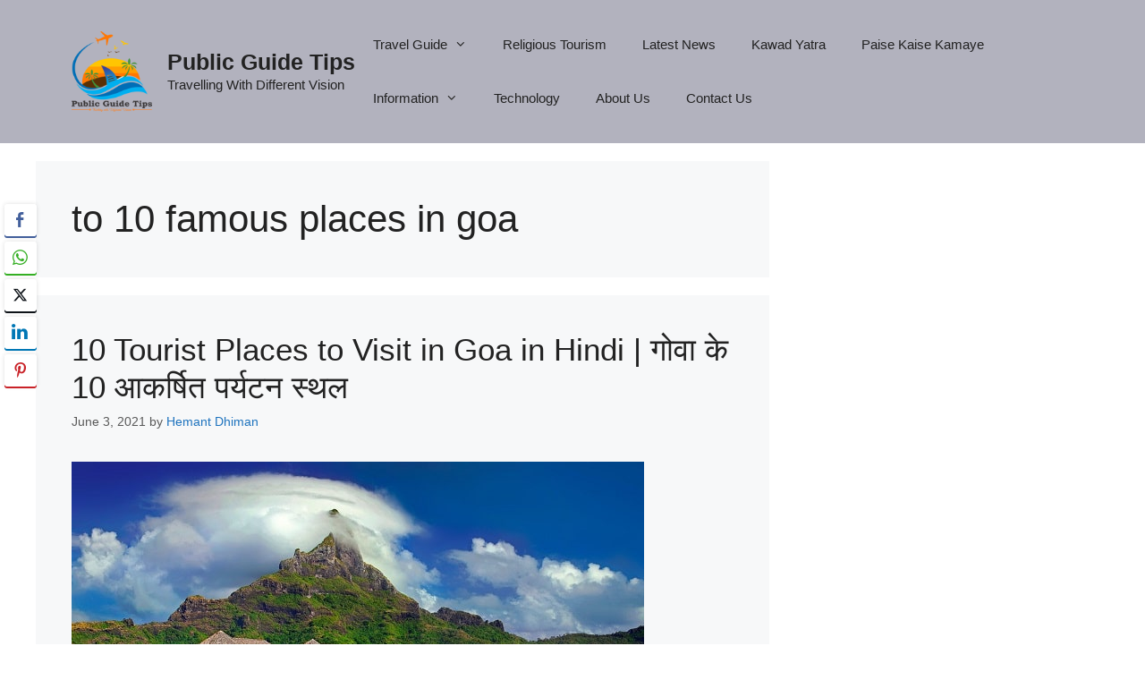

--- FILE ---
content_type: text/html; charset=utf-8
request_url: https://www.google.com/recaptcha/api2/aframe
body_size: 266
content:
<!DOCTYPE HTML><html><head><meta http-equiv="content-type" content="text/html; charset=UTF-8"></head><body><script nonce="3ozPr98K8xrNx3QhxjYeog">/** Anti-fraud and anti-abuse applications only. See google.com/recaptcha */ try{var clients={'sodar':'https://pagead2.googlesyndication.com/pagead/sodar?'};window.addEventListener("message",function(a){try{if(a.source===window.parent){var b=JSON.parse(a.data);var c=clients[b['id']];if(c){var d=document.createElement('img');d.src=c+b['params']+'&rc='+(localStorage.getItem("rc::a")?sessionStorage.getItem("rc::b"):"");window.document.body.appendChild(d);sessionStorage.setItem("rc::e",parseInt(sessionStorage.getItem("rc::e")||0)+1);localStorage.setItem("rc::h",'1768833516838');}}}catch(b){}});window.parent.postMessage("_grecaptcha_ready", "*");}catch(b){}</script></body></html>